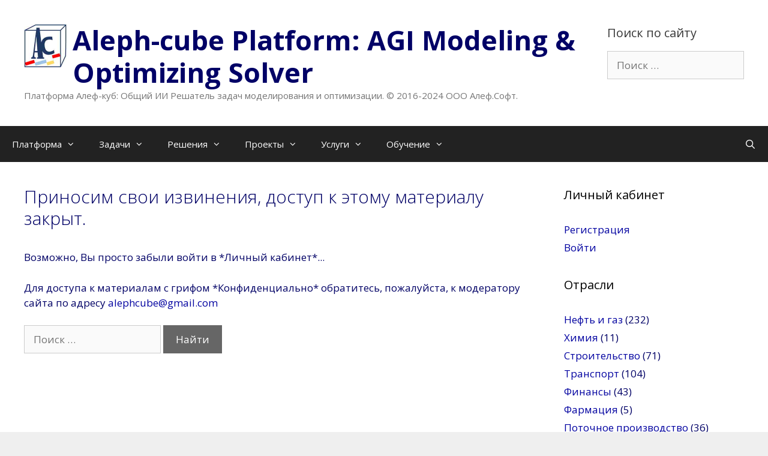

--- FILE ---
content_type: text/html; charset=UTF-8
request_url: https://alephcube.site/ac_solver_benefits_ai_mas_iiot_ru/
body_size: 64923
content:
<!DOCTYPE html>
<html dir="ltr" lang="ru-RU" prefix="og: https://ogp.me/ns#">
<head>
	<meta charset="UTF-8">
	<title>Aleph-cube 5-1: Преимущества AC Решателя. Архитектура, методы и технологии. Интеллектуальный Агент. Мультиагентные системы (MAS) и IIoT * Для зарегистрированных на сайте - Aleph-cube Platform: AGI Modeling &amp; Optimizing Solver</title>

		<!-- All in One SEO 4.8.7 - aioseo.com -->
	<meta name="robots" content="max-image-preview:large" />
	<link rel="canonical" href="https://alephcube.site/ac_solver_benefits_ai_mas_iiot_ru/" />
	<meta name="generator" content="All in One SEO (AIOSEO) 4.8.7" />
		<meta property="og:locale" content="ru_RU" />
		<meta property="og:site_name" content="Aleph-cube Platform: AGI Modeling &amp; Optimizing Solver - Платформа Алеф-куб: Общий ИИ Решатель задач моделирования и оптимизации. © 2016-2024 ООО Алеф.Софт." />
		<meta property="og:type" content="article" />
		<meta property="og:title" content="Aleph-cube 5-1: Преимущества AC Решателя. Архитектура, методы и технологии. Интеллектуальный Агент. Мультиагентные системы (MAS) и IIoT * Для зарегистрированных на сайте - Aleph-cube Platform: AGI Modeling &amp; Optimizing Solver" />
		<meta property="og:url" content="https://alephcube.site/ac_solver_benefits_ai_mas_iiot_ru/" />
		<meta property="article:published_time" content="0000-12-31T21:00:00+00:00" />
		<meta property="article:modified_time" content="2025-11-05T23:47:31+00:00" />
		<meta name="twitter:card" content="summary_large_image" />
		<meta name="twitter:title" content="Aleph-cube 5-1: Преимущества AC Решателя. Архитектура, методы и технологии. Интеллектуальный Агент. Мультиагентные системы (MAS) и IIoT * Для зарегистрированных на сайте - Aleph-cube Platform: AGI Modeling &amp; Optimizing Solver" />
		<script type="application/ld+json" class="aioseo-schema">
			{"@context":"https:\/\/schema.org","@graph":[{"@type":"BreadcrumbList","@id":"https:\/\/alephcube.site\/ac_solver_benefits_ai_mas_iiot_ru\/#breadcrumblist","itemListElement":[{"@type":"ListItem","@id":"https:\/\/alephcube.site#listItem","position":1,"name":"Home","item":"https:\/\/alephcube.site","nextItem":{"@type":"ListItem","@id":"https:\/\/alephcube.site\/ac_solver_benefits_ai_mas_iiot_ru\/#listItem","name":"Aleph-cube 5-1: \u041f\u0440\u0435\u0438\u043c\u0443\u0449\u0435\u0441\u0442\u0432\u0430 AC \u0420\u0435\u0448\u0430\u0442\u0435\u043b\u044f. \u0410\u0440\u0445\u0438\u0442\u0435\u043a\u0442\u0443\u0440\u0430, \u043c\u0435\u0442\u043e\u0434\u044b \u0438 \u0442\u0435\u0445\u043d\u043e\u043b\u043e\u0433\u0438\u0438. \u0418\u043d\u0442\u0435\u043b\u043b\u0435\u043a\u0442\u0443\u0430\u043b\u044c\u043d\u044b\u0439 \u0410\u0433\u0435\u043d\u0442. \u041c\u0443\u043b\u044c\u0442\u0438\u0430\u0433\u0435\u043d\u0442\u043d\u044b\u0435 \u0441\u0438\u0441\u0442\u0435\u043c\u044b (MAS) \u0438 IIoT * \u0414\u043b\u044f \u0437\u0430\u0440\u0435\u0433\u0438\u0441\u0442\u0440\u0438\u0440\u043e\u0432\u0430\u043d\u043d\u044b\u0445 \u043d\u0430 \u0441\u0430\u0439\u0442\u0435"}},{"@type":"ListItem","@id":"https:\/\/alephcube.site\/ac_solver_benefits_ai_mas_iiot_ru\/#listItem","position":2,"name":"Aleph-cube 5-1: \u041f\u0440\u0435\u0438\u043c\u0443\u0449\u0435\u0441\u0442\u0432\u0430 AC \u0420\u0435\u0448\u0430\u0442\u0435\u043b\u044f. \u0410\u0440\u0445\u0438\u0442\u0435\u043a\u0442\u0443\u0440\u0430, \u043c\u0435\u0442\u043e\u0434\u044b \u0438 \u0442\u0435\u0445\u043d\u043e\u043b\u043e\u0433\u0438\u0438. \u0418\u043d\u0442\u0435\u043b\u043b\u0435\u043a\u0442\u0443\u0430\u043b\u044c\u043d\u044b\u0439 \u0410\u0433\u0435\u043d\u0442. \u041c\u0443\u043b\u044c\u0442\u0438\u0430\u0433\u0435\u043d\u0442\u043d\u044b\u0435 \u0441\u0438\u0441\u0442\u0435\u043c\u044b (MAS) \u0438 IIoT * \u0414\u043b\u044f \u0437\u0430\u0440\u0435\u0433\u0438\u0441\u0442\u0440\u0438\u0440\u043e\u0432\u0430\u043d\u043d\u044b\u0445 \u043d\u0430 \u0441\u0430\u0439\u0442\u0435","previousItem":{"@type":"ListItem","@id":"https:\/\/alephcube.site#listItem","name":"Home"}}]},{"@type":"Organization","@id":"https:\/\/alephcube.site\/#organization","name":"Aleph-cube Modeling & Optimizing Platform","description":"\u041f\u043b\u0430\u0442\u0444\u043e\u0440\u043c\u0430 \u0410\u043b\u0435\u0444-\u043a\u0443\u0431: \u041e\u0431\u0449\u0438\u0439 \u0418\u0418 \u0420\u0435\u0448\u0430\u0442\u0435\u043b\u044c \u0437\u0430\u0434\u0430\u0447 \u043c\u043e\u0434\u0435\u043b\u0438\u0440\u043e\u0432\u0430\u043d\u0438\u044f \u0438 \u043e\u043f\u0442\u0438\u043c\u0438\u0437\u0430\u0446\u0438\u0438. \u00a9 2016-2024 \u041e\u041e\u041e \u0410\u043b\u0435\u0444.\u0421\u043e\u0444\u0442.","url":"https:\/\/alephcube.site\/"},{"@type":"WebPage","@id":"https:\/\/alephcube.site\/ac_solver_benefits_ai_mas_iiot_ru\/#webpage","url":"https:\/\/alephcube.site\/ac_solver_benefits_ai_mas_iiot_ru\/","name":"Aleph-cube 5-1: \u041f\u0440\u0435\u0438\u043c\u0443\u0449\u0435\u0441\u0442\u0432\u0430 AC \u0420\u0435\u0448\u0430\u0442\u0435\u043b\u044f. \u0410\u0440\u0445\u0438\u0442\u0435\u043a\u0442\u0443\u0440\u0430, \u043c\u0435\u0442\u043e\u0434\u044b \u0438 \u0442\u0435\u0445\u043d\u043e\u043b\u043e\u0433\u0438\u0438. \u0418\u043d\u0442\u0435\u043b\u043b\u0435\u043a\u0442\u0443\u0430\u043b\u044c\u043d\u044b\u0439 \u0410\u0433\u0435\u043d\u0442. \u041c\u0443\u043b\u044c\u0442\u0438\u0430\u0433\u0435\u043d\u0442\u043d\u044b\u0435 \u0441\u0438\u0441\u0442\u0435\u043c\u044b (MAS) \u0438 IIoT * \u0414\u043b\u044f \u0437\u0430\u0440\u0435\u0433\u0438\u0441\u0442\u0440\u0438\u0440\u043e\u0432\u0430\u043d\u043d\u044b\u0445 \u043d\u0430 \u0441\u0430\u0439\u0442\u0435 - Aleph-cube Platform: AGI Modeling & Optimizing Solver","inLanguage":"ru-RU","isPartOf":{"@id":"https:\/\/alephcube.site\/#website"},"breadcrumb":{"@id":"https:\/\/alephcube.site\/ac_solver_benefits_ai_mas_iiot_ru\/#breadcrumblist"},"datePublished":"0001-01-01T00:00:00+03:00","dateModified":"2025-11-06T02:47:31+03:00"},{"@type":"WebSite","@id":"https:\/\/alephcube.site\/#website","url":"https:\/\/alephcube.site\/","name":"Aleph-cube Modeling & Optimizing Platform","description":"\u041f\u043b\u0430\u0442\u0444\u043e\u0440\u043c\u0430 \u0410\u043b\u0435\u0444-\u043a\u0443\u0431: \u041e\u0431\u0449\u0438\u0439 \u0418\u0418 \u0420\u0435\u0448\u0430\u0442\u0435\u043b\u044c \u0437\u0430\u0434\u0430\u0447 \u043c\u043e\u0434\u0435\u043b\u0438\u0440\u043e\u0432\u0430\u043d\u0438\u044f \u0438 \u043e\u043f\u0442\u0438\u043c\u0438\u0437\u0430\u0446\u0438\u0438. \u00a9 2016-2024 \u041e\u041e\u041e \u0410\u043b\u0435\u0444.\u0421\u043e\u0444\u0442.","inLanguage":"ru-RU","publisher":{"@id":"https:\/\/alephcube.site\/#organization"}}]}
		</script>
		<!-- All in One SEO -->

<meta name="dlm-version" content="5.0.6"><meta name="viewport" content="width=device-width, initial-scale=1"><link rel='dns-prefetch' href='//s.w.org' />
<link href='https://fonts.gstatic.com' crossorigin rel='preconnect' />
<link href='https://fonts.googleapis.com' crossorigin rel='preconnect' />
<link rel="alternate" type="application/rss+xml" title="Aleph-cube Platform: AGI Modeling &amp; Optimizing Solver &raquo; Лента" href="https://alephcube.site/feed/" />
<link rel="alternate" type="application/rss+xml" title="Aleph-cube Platform: AGI Modeling &amp; Optimizing Solver &raquo; Лента комментариев" href="https://alephcube.site/comments/feed/" />
		<!-- This site uses the Google Analytics by MonsterInsights plugin v9.8.0 - Using Analytics tracking - https://www.monsterinsights.com/ -->
							<script src="//www.googletagmanager.com/gtag/js?id=G-PE2GFV1V7Z"  data-cfasync="false" data-wpfc-render="false" async></script>
			<script data-cfasync="false" data-wpfc-render="false">
				var mi_version = '9.8.0';
				var mi_track_user = true;
				var mi_no_track_reason = '';
								var MonsterInsightsDefaultLocations = {"page_location":"https:\/\/alephcube.site\/ac_solver_benefits_ai_mas_iiot_ru\/"};
								if ( typeof MonsterInsightsPrivacyGuardFilter === 'function' ) {
					var MonsterInsightsLocations = (typeof MonsterInsightsExcludeQuery === 'object') ? MonsterInsightsPrivacyGuardFilter( MonsterInsightsExcludeQuery ) : MonsterInsightsPrivacyGuardFilter( MonsterInsightsDefaultLocations );
				} else {
					var MonsterInsightsLocations = (typeof MonsterInsightsExcludeQuery === 'object') ? MonsterInsightsExcludeQuery : MonsterInsightsDefaultLocations;
				}

								var disableStrs = [
										'ga-disable-G-PE2GFV1V7Z',
									];

				/* Function to detect opted out users */
				function __gtagTrackerIsOptedOut() {
					for (var index = 0; index < disableStrs.length; index++) {
						if (document.cookie.indexOf(disableStrs[index] + '=true') > -1) {
							return true;
						}
					}

					return false;
				}

				/* Disable tracking if the opt-out cookie exists. */
				if (__gtagTrackerIsOptedOut()) {
					for (var index = 0; index < disableStrs.length; index++) {
						window[disableStrs[index]] = true;
					}
				}

				/* Opt-out function */
				function __gtagTrackerOptout() {
					for (var index = 0; index < disableStrs.length; index++) {
						document.cookie = disableStrs[index] + '=true; expires=Thu, 31 Dec 2099 23:59:59 UTC; path=/';
						window[disableStrs[index]] = true;
					}
				}

				if ('undefined' === typeof gaOptout) {
					function gaOptout() {
						__gtagTrackerOptout();
					}
				}
								window.dataLayer = window.dataLayer || [];

				window.MonsterInsightsDualTracker = {
					helpers: {},
					trackers: {},
				};
				if (mi_track_user) {
					function __gtagDataLayer() {
						dataLayer.push(arguments);
					}

					function __gtagTracker(type, name, parameters) {
						if (!parameters) {
							parameters = {};
						}

						if (parameters.send_to) {
							__gtagDataLayer.apply(null, arguments);
							return;
						}

						if (type === 'event') {
														parameters.send_to = monsterinsights_frontend.v4_id;
							var hookName = name;
							if (typeof parameters['event_category'] !== 'undefined') {
								hookName = parameters['event_category'] + ':' + name;
							}

							if (typeof MonsterInsightsDualTracker.trackers[hookName] !== 'undefined') {
								MonsterInsightsDualTracker.trackers[hookName](parameters);
							} else {
								__gtagDataLayer('event', name, parameters);
							}
							
						} else {
							__gtagDataLayer.apply(null, arguments);
						}
					}

					__gtagTracker('js', new Date());
					__gtagTracker('set', {
						'developer_id.dZGIzZG': true,
											});
					if ( MonsterInsightsLocations.page_location ) {
						__gtagTracker('set', MonsterInsightsLocations);
					}
										__gtagTracker('config', 'G-PE2GFV1V7Z', {"forceSSL":"true"} );
										window.gtag = __gtagTracker;										(function () {
						/* https://developers.google.com/analytics/devguides/collection/analyticsjs/ */
						/* ga and __gaTracker compatibility shim. */
						var noopfn = function () {
							return null;
						};
						var newtracker = function () {
							return new Tracker();
						};
						var Tracker = function () {
							return null;
						};
						var p = Tracker.prototype;
						p.get = noopfn;
						p.set = noopfn;
						p.send = function () {
							var args = Array.prototype.slice.call(arguments);
							args.unshift('send');
							__gaTracker.apply(null, args);
						};
						var __gaTracker = function () {
							var len = arguments.length;
							if (len === 0) {
								return;
							}
							var f = arguments[len - 1];
							if (typeof f !== 'object' || f === null || typeof f.hitCallback !== 'function') {
								if ('send' === arguments[0]) {
									var hitConverted, hitObject = false, action;
									if ('event' === arguments[1]) {
										if ('undefined' !== typeof arguments[3]) {
											hitObject = {
												'eventAction': arguments[3],
												'eventCategory': arguments[2],
												'eventLabel': arguments[4],
												'value': arguments[5] ? arguments[5] : 1,
											}
										}
									}
									if ('pageview' === arguments[1]) {
										if ('undefined' !== typeof arguments[2]) {
											hitObject = {
												'eventAction': 'page_view',
												'page_path': arguments[2],
											}
										}
									}
									if (typeof arguments[2] === 'object') {
										hitObject = arguments[2];
									}
									if (typeof arguments[5] === 'object') {
										Object.assign(hitObject, arguments[5]);
									}
									if ('undefined' !== typeof arguments[1].hitType) {
										hitObject = arguments[1];
										if ('pageview' === hitObject.hitType) {
											hitObject.eventAction = 'page_view';
										}
									}
									if (hitObject) {
										action = 'timing' === arguments[1].hitType ? 'timing_complete' : hitObject.eventAction;
										hitConverted = mapArgs(hitObject);
										__gtagTracker('event', action, hitConverted);
									}
								}
								return;
							}

							function mapArgs(args) {
								var arg, hit = {};
								var gaMap = {
									'eventCategory': 'event_category',
									'eventAction': 'event_action',
									'eventLabel': 'event_label',
									'eventValue': 'event_value',
									'nonInteraction': 'non_interaction',
									'timingCategory': 'event_category',
									'timingVar': 'name',
									'timingValue': 'value',
									'timingLabel': 'event_label',
									'page': 'page_path',
									'location': 'page_location',
									'title': 'page_title',
									'referrer' : 'page_referrer',
								};
								for (arg in args) {
																		if (!(!args.hasOwnProperty(arg) || !gaMap.hasOwnProperty(arg))) {
										hit[gaMap[arg]] = args[arg];
									} else {
										hit[arg] = args[arg];
									}
								}
								return hit;
							}

							try {
								f.hitCallback();
							} catch (ex) {
							}
						};
						__gaTracker.create = newtracker;
						__gaTracker.getByName = newtracker;
						__gaTracker.getAll = function () {
							return [];
						};
						__gaTracker.remove = noopfn;
						__gaTracker.loaded = true;
						window['__gaTracker'] = __gaTracker;
					})();
									} else {
										console.log("");
					(function () {
						function __gtagTracker() {
							return null;
						}

						window['__gtagTracker'] = __gtagTracker;
						window['gtag'] = __gtagTracker;
					})();
									}
			</script>
			
							<!-- / Google Analytics by MonsterInsights -->
		<script>
window._wpemojiSettings = {"baseUrl":"https:\/\/s.w.org\/images\/core\/emoji\/13.1.0\/72x72\/","ext":".png","svgUrl":"https:\/\/s.w.org\/images\/core\/emoji\/13.1.0\/svg\/","svgExt":".svg","source":{"concatemoji":"https:\/\/alephcube.site\/wp-includes\/js\/wp-emoji-release.min.js?ver=5.9.7"}};
/*! This file is auto-generated */
!function(e,a,t){var n,r,o,i=a.createElement("canvas"),p=i.getContext&&i.getContext("2d");function s(e,t){var a=String.fromCharCode;p.clearRect(0,0,i.width,i.height),p.fillText(a.apply(this,e),0,0);e=i.toDataURL();return p.clearRect(0,0,i.width,i.height),p.fillText(a.apply(this,t),0,0),e===i.toDataURL()}function c(e){var t=a.createElement("script");t.src=e,t.defer=t.type="text/javascript",a.getElementsByTagName("head")[0].appendChild(t)}for(o=Array("flag","emoji"),t.supports={everything:!0,everythingExceptFlag:!0},r=0;r<o.length;r++)t.supports[o[r]]=function(e){if(!p||!p.fillText)return!1;switch(p.textBaseline="top",p.font="600 32px Arial",e){case"flag":return s([127987,65039,8205,9895,65039],[127987,65039,8203,9895,65039])?!1:!s([55356,56826,55356,56819],[55356,56826,8203,55356,56819])&&!s([55356,57332,56128,56423,56128,56418,56128,56421,56128,56430,56128,56423,56128,56447],[55356,57332,8203,56128,56423,8203,56128,56418,8203,56128,56421,8203,56128,56430,8203,56128,56423,8203,56128,56447]);case"emoji":return!s([10084,65039,8205,55357,56613],[10084,65039,8203,55357,56613])}return!1}(o[r]),t.supports.everything=t.supports.everything&&t.supports[o[r]],"flag"!==o[r]&&(t.supports.everythingExceptFlag=t.supports.everythingExceptFlag&&t.supports[o[r]]);t.supports.everythingExceptFlag=t.supports.everythingExceptFlag&&!t.supports.flag,t.DOMReady=!1,t.readyCallback=function(){t.DOMReady=!0},t.supports.everything||(n=function(){t.readyCallback()},a.addEventListener?(a.addEventListener("DOMContentLoaded",n,!1),e.addEventListener("load",n,!1)):(e.attachEvent("onload",n),a.attachEvent("onreadystatechange",function(){"complete"===a.readyState&&t.readyCallback()})),(n=t.source||{}).concatemoji?c(n.concatemoji):n.wpemoji&&n.twemoji&&(c(n.twemoji),c(n.wpemoji)))}(window,document,window._wpemojiSettings);
</script>
<style>
img.wp-smiley,
img.emoji {
	display: inline !important;
	border: none !important;
	box-shadow: none !important;
	height: 1em !important;
	width: 1em !important;
	margin: 0 0.07em !important;
	vertical-align: -0.1em !important;
	background: none !important;
	padding: 0 !important;
}
</style>
	<link rel='stylesheet' id='generate-fonts-css'  href='//fonts.googleapis.com/css?family=Open+Sans:300,300italic,regular,italic,600,600italic,700,700italic,800,800italic' media='all' />
<link rel='stylesheet' id='wp-block-library-css'  href='https://alephcube.site/wp-includes/css/dist/block-library/style.min.css?ver=5.9.7' media='all' />
<style id='collapsing-categories-style-inline-css'>


</style>
<style id='global-styles-inline-css'>
body{--wp--preset--color--black: #000000;--wp--preset--color--cyan-bluish-gray: #abb8c3;--wp--preset--color--white: #ffffff;--wp--preset--color--pale-pink: #f78da7;--wp--preset--color--vivid-red: #cf2e2e;--wp--preset--color--luminous-vivid-orange: #ff6900;--wp--preset--color--luminous-vivid-amber: #fcb900;--wp--preset--color--light-green-cyan: #7bdcb5;--wp--preset--color--vivid-green-cyan: #00d084;--wp--preset--color--pale-cyan-blue: #8ed1fc;--wp--preset--color--vivid-cyan-blue: #0693e3;--wp--preset--color--vivid-purple: #9b51e0;--wp--preset--color--contrast: var(--contrast);--wp--preset--color--contrast-2: var(--contrast-2);--wp--preset--color--contrast-3: var(--contrast-3);--wp--preset--color--base: var(--base);--wp--preset--color--base-2: var(--base-2);--wp--preset--color--base-3: var(--base-3);--wp--preset--color--accent: var(--accent);--wp--preset--gradient--vivid-cyan-blue-to-vivid-purple: linear-gradient(135deg,rgba(6,147,227,1) 0%,rgb(155,81,224) 100%);--wp--preset--gradient--light-green-cyan-to-vivid-green-cyan: linear-gradient(135deg,rgb(122,220,180) 0%,rgb(0,208,130) 100%);--wp--preset--gradient--luminous-vivid-amber-to-luminous-vivid-orange: linear-gradient(135deg,rgba(252,185,0,1) 0%,rgba(255,105,0,1) 100%);--wp--preset--gradient--luminous-vivid-orange-to-vivid-red: linear-gradient(135deg,rgba(255,105,0,1) 0%,rgb(207,46,46) 100%);--wp--preset--gradient--very-light-gray-to-cyan-bluish-gray: linear-gradient(135deg,rgb(238,238,238) 0%,rgb(169,184,195) 100%);--wp--preset--gradient--cool-to-warm-spectrum: linear-gradient(135deg,rgb(74,234,220) 0%,rgb(151,120,209) 20%,rgb(207,42,186) 40%,rgb(238,44,130) 60%,rgb(251,105,98) 80%,rgb(254,248,76) 100%);--wp--preset--gradient--blush-light-purple: linear-gradient(135deg,rgb(255,206,236) 0%,rgb(152,150,240) 100%);--wp--preset--gradient--blush-bordeaux: linear-gradient(135deg,rgb(254,205,165) 0%,rgb(254,45,45) 50%,rgb(107,0,62) 100%);--wp--preset--gradient--luminous-dusk: linear-gradient(135deg,rgb(255,203,112) 0%,rgb(199,81,192) 50%,rgb(65,88,208) 100%);--wp--preset--gradient--pale-ocean: linear-gradient(135deg,rgb(255,245,203) 0%,rgb(182,227,212) 50%,rgb(51,167,181) 100%);--wp--preset--gradient--electric-grass: linear-gradient(135deg,rgb(202,248,128) 0%,rgb(113,206,126) 100%);--wp--preset--gradient--midnight: linear-gradient(135deg,rgb(2,3,129) 0%,rgb(40,116,252) 100%);--wp--preset--duotone--dark-grayscale: url('#wp-duotone-dark-grayscale');--wp--preset--duotone--grayscale: url('#wp-duotone-grayscale');--wp--preset--duotone--purple-yellow: url('#wp-duotone-purple-yellow');--wp--preset--duotone--blue-red: url('#wp-duotone-blue-red');--wp--preset--duotone--midnight: url('#wp-duotone-midnight');--wp--preset--duotone--magenta-yellow: url('#wp-duotone-magenta-yellow');--wp--preset--duotone--purple-green: url('#wp-duotone-purple-green');--wp--preset--duotone--blue-orange: url('#wp-duotone-blue-orange');--wp--preset--font-size--small: 13px;--wp--preset--font-size--medium: 20px;--wp--preset--font-size--large: 36px;--wp--preset--font-size--x-large: 42px;}.has-black-color{color: var(--wp--preset--color--black) !important;}.has-cyan-bluish-gray-color{color: var(--wp--preset--color--cyan-bluish-gray) !important;}.has-white-color{color: var(--wp--preset--color--white) !important;}.has-pale-pink-color{color: var(--wp--preset--color--pale-pink) !important;}.has-vivid-red-color{color: var(--wp--preset--color--vivid-red) !important;}.has-luminous-vivid-orange-color{color: var(--wp--preset--color--luminous-vivid-orange) !important;}.has-luminous-vivid-amber-color{color: var(--wp--preset--color--luminous-vivid-amber) !important;}.has-light-green-cyan-color{color: var(--wp--preset--color--light-green-cyan) !important;}.has-vivid-green-cyan-color{color: var(--wp--preset--color--vivid-green-cyan) !important;}.has-pale-cyan-blue-color{color: var(--wp--preset--color--pale-cyan-blue) !important;}.has-vivid-cyan-blue-color{color: var(--wp--preset--color--vivid-cyan-blue) !important;}.has-vivid-purple-color{color: var(--wp--preset--color--vivid-purple) !important;}.has-black-background-color{background-color: var(--wp--preset--color--black) !important;}.has-cyan-bluish-gray-background-color{background-color: var(--wp--preset--color--cyan-bluish-gray) !important;}.has-white-background-color{background-color: var(--wp--preset--color--white) !important;}.has-pale-pink-background-color{background-color: var(--wp--preset--color--pale-pink) !important;}.has-vivid-red-background-color{background-color: var(--wp--preset--color--vivid-red) !important;}.has-luminous-vivid-orange-background-color{background-color: var(--wp--preset--color--luminous-vivid-orange) !important;}.has-luminous-vivid-amber-background-color{background-color: var(--wp--preset--color--luminous-vivid-amber) !important;}.has-light-green-cyan-background-color{background-color: var(--wp--preset--color--light-green-cyan) !important;}.has-vivid-green-cyan-background-color{background-color: var(--wp--preset--color--vivid-green-cyan) !important;}.has-pale-cyan-blue-background-color{background-color: var(--wp--preset--color--pale-cyan-blue) !important;}.has-vivid-cyan-blue-background-color{background-color: var(--wp--preset--color--vivid-cyan-blue) !important;}.has-vivid-purple-background-color{background-color: var(--wp--preset--color--vivid-purple) !important;}.has-black-border-color{border-color: var(--wp--preset--color--black) !important;}.has-cyan-bluish-gray-border-color{border-color: var(--wp--preset--color--cyan-bluish-gray) !important;}.has-white-border-color{border-color: var(--wp--preset--color--white) !important;}.has-pale-pink-border-color{border-color: var(--wp--preset--color--pale-pink) !important;}.has-vivid-red-border-color{border-color: var(--wp--preset--color--vivid-red) !important;}.has-luminous-vivid-orange-border-color{border-color: var(--wp--preset--color--luminous-vivid-orange) !important;}.has-luminous-vivid-amber-border-color{border-color: var(--wp--preset--color--luminous-vivid-amber) !important;}.has-light-green-cyan-border-color{border-color: var(--wp--preset--color--light-green-cyan) !important;}.has-vivid-green-cyan-border-color{border-color: var(--wp--preset--color--vivid-green-cyan) !important;}.has-pale-cyan-blue-border-color{border-color: var(--wp--preset--color--pale-cyan-blue) !important;}.has-vivid-cyan-blue-border-color{border-color: var(--wp--preset--color--vivid-cyan-blue) !important;}.has-vivid-purple-border-color{border-color: var(--wp--preset--color--vivid-purple) !important;}.has-vivid-cyan-blue-to-vivid-purple-gradient-background{background: var(--wp--preset--gradient--vivid-cyan-blue-to-vivid-purple) !important;}.has-light-green-cyan-to-vivid-green-cyan-gradient-background{background: var(--wp--preset--gradient--light-green-cyan-to-vivid-green-cyan) !important;}.has-luminous-vivid-amber-to-luminous-vivid-orange-gradient-background{background: var(--wp--preset--gradient--luminous-vivid-amber-to-luminous-vivid-orange) !important;}.has-luminous-vivid-orange-to-vivid-red-gradient-background{background: var(--wp--preset--gradient--luminous-vivid-orange-to-vivid-red) !important;}.has-very-light-gray-to-cyan-bluish-gray-gradient-background{background: var(--wp--preset--gradient--very-light-gray-to-cyan-bluish-gray) !important;}.has-cool-to-warm-spectrum-gradient-background{background: var(--wp--preset--gradient--cool-to-warm-spectrum) !important;}.has-blush-light-purple-gradient-background{background: var(--wp--preset--gradient--blush-light-purple) !important;}.has-blush-bordeaux-gradient-background{background: var(--wp--preset--gradient--blush-bordeaux) !important;}.has-luminous-dusk-gradient-background{background: var(--wp--preset--gradient--luminous-dusk) !important;}.has-pale-ocean-gradient-background{background: var(--wp--preset--gradient--pale-ocean) !important;}.has-electric-grass-gradient-background{background: var(--wp--preset--gradient--electric-grass) !important;}.has-midnight-gradient-background{background: var(--wp--preset--gradient--midnight) !important;}.has-small-font-size{font-size: var(--wp--preset--font-size--small) !important;}.has-medium-font-size{font-size: var(--wp--preset--font-size--medium) !important;}.has-large-font-size{font-size: var(--wp--preset--font-size--large) !important;}.has-x-large-font-size{font-size: var(--wp--preset--font-size--x-large) !important;}
</style>
<link rel='stylesheet' id='exp_nav_style-css'  href='https://alephcube.site/wp-content/plugins/sergey-expandable-navigation/sergey-expandable-navigation.css?ver=5.9.7' media='all' />
<link rel='stylesheet' id='sm-style-css'  href='https://alephcube.site/wp-content/plugins/wp-show-more/wpsm-style.css?ver=5.9.7' media='all' />
<link rel='stylesheet' id='generate-style-grid-css'  href='https://alephcube.site/wp-content/themes/generatepress/assets/css/unsemantic-grid.min.css?ver=3.4.0' media='all' />
<link rel='stylesheet' id='generate-style-css'  href='https://alephcube.site/wp-content/themes/generatepress/assets/css/style.min.css?ver=3.4.0' media='all' />
<style id='generate-style-inline-css'>
body{background-color:#efefef;color:#000066;}a{color:#0000a0;}a:hover, a:focus, a:active{color:#000000;}body .grid-container{max-width:2000px;}.wp-block-group__inner-container{max-width:2000px;margin-left:auto;margin-right:auto;}.navigation-search{position:absolute;left:-99999px;pointer-events:none;visibility:hidden;z-index:20;width:100%;top:0;transition:opacity 100ms ease-in-out;opacity:0;}.navigation-search.nav-search-active{left:0;right:0;pointer-events:auto;visibility:visible;opacity:1;}.navigation-search input[type="search"]{outline:0;border:0;vertical-align:bottom;line-height:1;opacity:0.9;width:100%;z-index:20;border-radius:0;-webkit-appearance:none;height:60px;}.navigation-search input::-ms-clear{display:none;width:0;height:0;}.navigation-search input::-ms-reveal{display:none;width:0;height:0;}.navigation-search input::-webkit-search-decoration, .navigation-search input::-webkit-search-cancel-button, .navigation-search input::-webkit-search-results-button, .navigation-search input::-webkit-search-results-decoration{display:none;}.main-navigation li.search-item{z-index:21;}li.search-item.active{transition:opacity 100ms ease-in-out;}.nav-left-sidebar .main-navigation li.search-item.active,.nav-right-sidebar .main-navigation li.search-item.active{width:auto;display:inline-block;float:right;}.gen-sidebar-nav .navigation-search{top:auto;bottom:0;}:root{--contrast:#222222;--contrast-2:#575760;--contrast-3:#b2b2be;--base:#f0f0f0;--base-2:#f7f8f9;--base-3:#ffffff;--accent:#1e73be;}:root .has-contrast-color{color:var(--contrast);}:root .has-contrast-background-color{background-color:var(--contrast);}:root .has-contrast-2-color{color:var(--contrast-2);}:root .has-contrast-2-background-color{background-color:var(--contrast-2);}:root .has-contrast-3-color{color:var(--contrast-3);}:root .has-contrast-3-background-color{background-color:var(--contrast-3);}:root .has-base-color{color:var(--base);}:root .has-base-background-color{background-color:var(--base);}:root .has-base-2-color{color:var(--base-2);}:root .has-base-2-background-color{background-color:var(--base-2);}:root .has-base-3-color{color:var(--base-3);}:root .has-base-3-background-color{background-color:var(--base-3);}:root .has-accent-color{color:var(--accent);}:root .has-accent-background-color{background-color:var(--accent);}body, button, input, select, textarea{font-family:"Open Sans", sans-serif;}body{line-height:1.5;}.entry-content > [class*="wp-block-"]:not(:last-child):not(.wp-block-heading){margin-bottom:1.5em;}.main-title{font-size:45px;}.main-navigation .main-nav ul ul li a{font-size:14px;}.sidebar .widget, .footer-widgets .widget{font-size:17px;}h1{font-weight:300;font-size:40px;}h2{font-weight:300;font-size:30px;}h3{font-size:20px;}h4{font-size:inherit;}h5{font-size:inherit;}@media (max-width:768px){.main-title{font-size:30px;}h1{font-size:30px;}h2{font-size:25px;}}.top-bar{background-color:#636363;color:#ffffff;}.top-bar a{color:#ffffff;}.top-bar a:hover{color:#303030;}.site-header{background-color:#ffffff;color:#3a3a3a;}.site-header a{color:#3a3a3a;}.main-title a,.main-title a:hover{color:#222222;}.site-description{color:#757575;}.main-navigation,.main-navigation ul ul{background-color:#222222;}.main-navigation .main-nav ul li a, .main-navigation .menu-toggle, .main-navigation .menu-bar-items{color:#ffffff;}.main-navigation .main-nav ul li:not([class*="current-menu-"]):hover > a, .main-navigation .main-nav ul li:not([class*="current-menu-"]):focus > a, .main-navigation .main-nav ul li.sfHover:not([class*="current-menu-"]) > a, .main-navigation .menu-bar-item:hover > a, .main-navigation .menu-bar-item.sfHover > a{color:#ffffff;background-color:#3f3f3f;}button.menu-toggle:hover,button.menu-toggle:focus,.main-navigation .mobile-bar-items a,.main-navigation .mobile-bar-items a:hover,.main-navigation .mobile-bar-items a:focus{color:#ffffff;}.main-navigation .main-nav ul li[class*="current-menu-"] > a{color:#ffffff;background-color:#3f3f3f;}.navigation-search input[type="search"],.navigation-search input[type="search"]:active, .navigation-search input[type="search"]:focus, .main-navigation .main-nav ul li.search-item.active > a, .main-navigation .menu-bar-items .search-item.active > a{color:#ffffff;background-color:#3f3f3f;}.main-navigation ul ul{background-color:#3f3f3f;}.main-navigation .main-nav ul ul li a{color:#ffffff;}.main-navigation .main-nav ul ul li:not([class*="current-menu-"]):hover > a,.main-navigation .main-nav ul ul li:not([class*="current-menu-"]):focus > a, .main-navigation .main-nav ul ul li.sfHover:not([class*="current-menu-"]) > a{color:#ffffff;background-color:#4f4f4f;}.main-navigation .main-nav ul ul li[class*="current-menu-"] > a{color:#ffffff;background-color:#4f4f4f;}.separate-containers .inside-article, .separate-containers .comments-area, .separate-containers .page-header, .one-container .container, .separate-containers .paging-navigation, .inside-page-header{background-color:#ffffff;}.entry-meta{color:#595959;}.entry-meta a{color:#595959;}.entry-meta a:hover{color:#1e73be;}.sidebar .widget{background-color:#ffffff;}.sidebar .widget .widget-title{color:#000000;}.footer-widgets{background-color:#ffffff;}.footer-widgets .widget-title{color:#000000;}.site-info{color:#ffffff;background-color:#222222;}.site-info a{color:#ffffff;}.site-info a:hover{color:#606060;}.footer-bar .widget_nav_menu .current-menu-item a{color:#606060;}input[type="text"],input[type="email"],input[type="url"],input[type="password"],input[type="search"],input[type="tel"],input[type="number"],textarea,select{color:#666666;background-color:#fafafa;border-color:#cccccc;}input[type="text"]:focus,input[type="email"]:focus,input[type="url"]:focus,input[type="password"]:focus,input[type="search"]:focus,input[type="tel"]:focus,input[type="number"]:focus,textarea:focus,select:focus{color:#666666;background-color:#ffffff;border-color:#bfbfbf;}button,html input[type="button"],input[type="reset"],input[type="submit"],a.button,a.wp-block-button__link:not(.has-background){color:#ffffff;background-color:#666666;}button:hover,html input[type="button"]:hover,input[type="reset"]:hover,input[type="submit"]:hover,a.button:hover,button:focus,html input[type="button"]:focus,input[type="reset"]:focus,input[type="submit"]:focus,a.button:focus,a.wp-block-button__link:not(.has-background):active,a.wp-block-button__link:not(.has-background):focus,a.wp-block-button__link:not(.has-background):hover{color:#ffffff;background-color:#3f3f3f;}a.generate-back-to-top{background-color:rgba( 0,0,0,0.4 );color:#ffffff;}a.generate-back-to-top:hover,a.generate-back-to-top:focus{background-color:rgba( 0,0,0,0.6 );color:#ffffff;}:root{--gp-search-modal-bg-color:var(--base-3);--gp-search-modal-text-color:var(--contrast);--gp-search-modal-overlay-bg-color:rgba(0,0,0,0.2);}@media (max-width:768px){.main-navigation .menu-bar-item:hover > a, .main-navigation .menu-bar-item.sfHover > a{background:none;color:#ffffff;}}.inside-top-bar{padding:10px;}.inside-header{padding:40px;}.site-main .wp-block-group__inner-container{padding:40px;}.entry-content .alignwide, body:not(.no-sidebar) .entry-content .alignfull{margin-left:-40px;width:calc(100% + 80px);max-width:calc(100% + 80px);}.rtl .menu-item-has-children .dropdown-menu-toggle{padding-left:20px;}.rtl .main-navigation .main-nav ul li.menu-item-has-children > a{padding-right:20px;}.site-info{padding:20px;}@media (max-width:768px){.separate-containers .inside-article, .separate-containers .comments-area, .separate-containers .page-header, .separate-containers .paging-navigation, .one-container .site-content, .inside-page-header{padding:30px;}.site-main .wp-block-group__inner-container{padding:30px;}.site-info{padding-right:10px;padding-left:10px;}.entry-content .alignwide, body:not(.no-sidebar) .entry-content .alignfull{margin-left:-30px;width:calc(100% + 60px);max-width:calc(100% + 60px);}}.one-container .sidebar .widget{padding:0px;}@media (max-width:768px){.main-navigation .menu-toggle,.main-navigation .mobile-bar-items,.sidebar-nav-mobile:not(#sticky-placeholder){display:block;}.main-navigation ul,.gen-sidebar-nav{display:none;}[class*="nav-float-"] .site-header .inside-header > *{float:none;clear:both;}}
</style>
<link rel='stylesheet' id='generate-mobile-style-css'  href='https://alephcube.site/wp-content/themes/generatepress/assets/css/mobile.min.css?ver=3.4.0' media='all' />
<link rel='stylesheet' id='generate-font-icons-css'  href='https://alephcube.site/wp-content/themes/generatepress/assets/css/components/font-icons.min.css?ver=3.4.0' media='all' />
<link rel='stylesheet' id='font-awesome-css'  href='https://alephcube.site/wp-content/themes/generatepress/assets/css/components/font-awesome.min.css?ver=4.7' media='all' />
<link rel='stylesheet' id='generate-child-css'  href='https://alephcube.site/wp-content/themes/alephcube/style.css?ver=1547404491' media='all' />
<script src='https://alephcube.site/wp-content/plugins/google-analytics-for-wordpress/assets/js/frontend-gtag.js?ver=9.8.0' id='monsterinsights-frontend-script-js'></script>
<script data-cfasync="false" data-wpfc-render="false" id='monsterinsights-frontend-script-js-extra'>var monsterinsights_frontend = {"js_events_tracking":"true","download_extensions":"png,doc,pdf,ppt,zip,xls,docx,pptx,xlsx","inbound_paths":"[]","home_url":"https:\/\/alephcube.site","hash_tracking":"false","v4_id":"G-PE2GFV1V7Z"};</script>
<script src='https://alephcube.site/wp-includes/js/jquery/jquery.min.js?ver=3.6.0' id='jquery-core-js'></script>
<script src='https://alephcube.site/wp-includes/js/jquery/jquery-migrate.min.js?ver=3.3.2' id='jquery-migrate-js'></script>
<link rel="https://api.w.org/" href="https://alephcube.site/wp-json/" /><link rel="alternate" type="application/json" href="https://alephcube.site/wp-json/wp/v2/pages/80490" /><link rel="EditURI" type="application/rsd+xml" title="RSD" href="https://alephcube.site/xmlrpc.php?rsd" />
<link rel="wlwmanifest" type="application/wlwmanifest+xml" href="https://alephcube.site/wp-includes/wlwmanifest.xml" /> 
<meta name="generator" content="WordPress 5.9.7" />
<link rel='shortlink' href='https://alephcube.site/?p=80490' />
<link rel="alternate" type="application/json+oembed" href="https://alephcube.site/wp-json/oembed/1.0/embed?url=https%3A%2F%2Falephcube.site%2Fac_solver_benefits_ai_mas_iiot_ru%2F" />
<link rel="alternate" type="text/xml+oembed" href="https://alephcube.site/wp-json/oembed/1.0/embed?url=https%3A%2F%2Falephcube.site%2Fac_solver_benefits_ai_mas_iiot_ru%2F&#038;format=xml" />
<link rel="icon" href="https://alephcube.site/wp-content/uploads/2016/11/AC_big_dark_circle.png" sizes="32x32" />
<link rel="icon" href="https://alephcube.site/wp-content/uploads/2016/11/AC_big_dark_circle.png" sizes="192x192" />
<link rel="apple-touch-icon" href="https://alephcube.site/wp-content/uploads/2016/11/AC_big_dark_circle.png" />
<meta name="msapplication-TileImage" content="https://alephcube.site/wp-content/uploads/2016/11/AC_big_dark_circle.png" />
</head>

<body class="page-template-default page page-id-80490 wp-embed-responsive right-sidebar nav-below-header one-container fluid-header active-footer-widgets-0 nav-search-enabled nav-aligned-left header-aligned-left dropdown-hover" itemtype="https://schema.org/WebPage" itemscope>
	<svg xmlns="http://www.w3.org/2000/svg" viewBox="0 0 0 0" width="0" height="0" focusable="false" role="none" style="visibility: hidden; position: absolute; left: -9999px; overflow: hidden;" ><defs><filter id="wp-duotone-dark-grayscale"><feColorMatrix color-interpolation-filters="sRGB" type="matrix" values=" .299 .587 .114 0 0 .299 .587 .114 0 0 .299 .587 .114 0 0 .299 .587 .114 0 0 " /><feComponentTransfer color-interpolation-filters="sRGB" ><feFuncR type="table" tableValues="0 0.49803921568627" /><feFuncG type="table" tableValues="0 0.49803921568627" /><feFuncB type="table" tableValues="0 0.49803921568627" /><feFuncA type="table" tableValues="1 1" /></feComponentTransfer><feComposite in2="SourceGraphic" operator="in" /></filter></defs></svg><svg xmlns="http://www.w3.org/2000/svg" viewBox="0 0 0 0" width="0" height="0" focusable="false" role="none" style="visibility: hidden; position: absolute; left: -9999px; overflow: hidden;" ><defs><filter id="wp-duotone-grayscale"><feColorMatrix color-interpolation-filters="sRGB" type="matrix" values=" .299 .587 .114 0 0 .299 .587 .114 0 0 .299 .587 .114 0 0 .299 .587 .114 0 0 " /><feComponentTransfer color-interpolation-filters="sRGB" ><feFuncR type="table" tableValues="0 1" /><feFuncG type="table" tableValues="0 1" /><feFuncB type="table" tableValues="0 1" /><feFuncA type="table" tableValues="1 1" /></feComponentTransfer><feComposite in2="SourceGraphic" operator="in" /></filter></defs></svg><svg xmlns="http://www.w3.org/2000/svg" viewBox="0 0 0 0" width="0" height="0" focusable="false" role="none" style="visibility: hidden; position: absolute; left: -9999px; overflow: hidden;" ><defs><filter id="wp-duotone-purple-yellow"><feColorMatrix color-interpolation-filters="sRGB" type="matrix" values=" .299 .587 .114 0 0 .299 .587 .114 0 0 .299 .587 .114 0 0 .299 .587 .114 0 0 " /><feComponentTransfer color-interpolation-filters="sRGB" ><feFuncR type="table" tableValues="0.54901960784314 0.98823529411765" /><feFuncG type="table" tableValues="0 1" /><feFuncB type="table" tableValues="0.71764705882353 0.25490196078431" /><feFuncA type="table" tableValues="1 1" /></feComponentTransfer><feComposite in2="SourceGraphic" operator="in" /></filter></defs></svg><svg xmlns="http://www.w3.org/2000/svg" viewBox="0 0 0 0" width="0" height="0" focusable="false" role="none" style="visibility: hidden; position: absolute; left: -9999px; overflow: hidden;" ><defs><filter id="wp-duotone-blue-red"><feColorMatrix color-interpolation-filters="sRGB" type="matrix" values=" .299 .587 .114 0 0 .299 .587 .114 0 0 .299 .587 .114 0 0 .299 .587 .114 0 0 " /><feComponentTransfer color-interpolation-filters="sRGB" ><feFuncR type="table" tableValues="0 1" /><feFuncG type="table" tableValues="0 0.27843137254902" /><feFuncB type="table" tableValues="0.5921568627451 0.27843137254902" /><feFuncA type="table" tableValues="1 1" /></feComponentTransfer><feComposite in2="SourceGraphic" operator="in" /></filter></defs></svg><svg xmlns="http://www.w3.org/2000/svg" viewBox="0 0 0 0" width="0" height="0" focusable="false" role="none" style="visibility: hidden; position: absolute; left: -9999px; overflow: hidden;" ><defs><filter id="wp-duotone-midnight"><feColorMatrix color-interpolation-filters="sRGB" type="matrix" values=" .299 .587 .114 0 0 .299 .587 .114 0 0 .299 .587 .114 0 0 .299 .587 .114 0 0 " /><feComponentTransfer color-interpolation-filters="sRGB" ><feFuncR type="table" tableValues="0 0" /><feFuncG type="table" tableValues="0 0.64705882352941" /><feFuncB type="table" tableValues="0 1" /><feFuncA type="table" tableValues="1 1" /></feComponentTransfer><feComposite in2="SourceGraphic" operator="in" /></filter></defs></svg><svg xmlns="http://www.w3.org/2000/svg" viewBox="0 0 0 0" width="0" height="0" focusable="false" role="none" style="visibility: hidden; position: absolute; left: -9999px; overflow: hidden;" ><defs><filter id="wp-duotone-magenta-yellow"><feColorMatrix color-interpolation-filters="sRGB" type="matrix" values=" .299 .587 .114 0 0 .299 .587 .114 0 0 .299 .587 .114 0 0 .299 .587 .114 0 0 " /><feComponentTransfer color-interpolation-filters="sRGB" ><feFuncR type="table" tableValues="0.78039215686275 1" /><feFuncG type="table" tableValues="0 0.94901960784314" /><feFuncB type="table" tableValues="0.35294117647059 0.47058823529412" /><feFuncA type="table" tableValues="1 1" /></feComponentTransfer><feComposite in2="SourceGraphic" operator="in" /></filter></defs></svg><svg xmlns="http://www.w3.org/2000/svg" viewBox="0 0 0 0" width="0" height="0" focusable="false" role="none" style="visibility: hidden; position: absolute; left: -9999px; overflow: hidden;" ><defs><filter id="wp-duotone-purple-green"><feColorMatrix color-interpolation-filters="sRGB" type="matrix" values=" .299 .587 .114 0 0 .299 .587 .114 0 0 .299 .587 .114 0 0 .299 .587 .114 0 0 " /><feComponentTransfer color-interpolation-filters="sRGB" ><feFuncR type="table" tableValues="0.65098039215686 0.40392156862745" /><feFuncG type="table" tableValues="0 1" /><feFuncB type="table" tableValues="0.44705882352941 0.4" /><feFuncA type="table" tableValues="1 1" /></feComponentTransfer><feComposite in2="SourceGraphic" operator="in" /></filter></defs></svg><svg xmlns="http://www.w3.org/2000/svg" viewBox="0 0 0 0" width="0" height="0" focusable="false" role="none" style="visibility: hidden; position: absolute; left: -9999px; overflow: hidden;" ><defs><filter id="wp-duotone-blue-orange"><feColorMatrix color-interpolation-filters="sRGB" type="matrix" values=" .299 .587 .114 0 0 .299 .587 .114 0 0 .299 .587 .114 0 0 .299 .587 .114 0 0 " /><feComponentTransfer color-interpolation-filters="sRGB" ><feFuncR type="table" tableValues="0.098039215686275 1" /><feFuncG type="table" tableValues="0 0.66274509803922" /><feFuncB type="table" tableValues="0.84705882352941 0.41960784313725" /><feFuncA type="table" tableValues="1 1" /></feComponentTransfer><feComposite in2="SourceGraphic" operator="in" /></filter></defs></svg><a class="screen-reader-text skip-link" href="#content" title="Перейти к содержимому">Перейти к содержимому</a>		<header class="site-header" id="masthead" aria-label="Сайт"  itemtype="https://schema.org/WPHeader" itemscope>
			<div class="inside-header grid-container grid-parent">
							<div class="header-widget">
				<aside id="search-3" class="widget inner-padding widget_search"><h2 class="widget-title">Поиск по сайту</h2><form method="get" class="search-form" action="https://alephcube.site/">
	<label>
		<span class="screen-reader-text">Поиск:</span>
		<input type="search" class="search-field" placeholder="Поиск &hellip;" value="" name="s" title="Поиск:">
	</label>
	<input type="submit" class="search-submit" value="Найти"></form>
</aside>			</div>
			<div class="site-branding">
						<img class='header-logo' src='https://www.alephcube.site/wp-content/uploads/AC_small.jpg'/><p class="main-title" itemprop="headline">
					<a href="https://alephcube.site/" rel="home">Aleph-cube Platform: AGI Modeling &amp; Optimizing Solver</a>
				</p>
						<p class="site-description" itemprop="description">Платформа Алеф-куб: Общий ИИ Решатель задач моделирования и оптимизации. © 2016-2024 ООО Алеф.Софт.</p>
					</div>			</div>
		</header>
				<nav class="main-navigation sub-menu-right" id="site-navigation" aria-label="Основной"  itemtype="https://schema.org/SiteNavigationElement" itemscope>
			<div class="inside-navigation grid-container grid-parent">
				<form method="get" class="search-form navigation-search" action="https://alephcube.site/">
					<input type="search" class="search-field" value="" name="s" title="Поиск" />
				</form>		<div class="mobile-bar-items">
						<span class="search-item">
				<a aria-label="Открыть строку поиска" href="#">
									</a>
			</span>
		</div>
						<button class="menu-toggle" aria-controls="primary-menu" aria-expanded="false">
					<span class="mobile-menu">Меню</span>				</button>
				<div id="primary-menu" class="main-nav"><ul id="menu-%d0%b3%d0%bb%d0%b0%d0%b2%d0%bd%d0%be%d0%b5-%d0%bc%d0%b5%d0%bd%d1%8e" class=" menu sf-menu"><li id="menu-item-61213" class="menu-item menu-item-type-custom menu-item-object-custom menu-item-has-children menu-item-61213"><a href="#">Платформа<span role="presentation" class="dropdown-menu-toggle"></span></a>
<ul class="sub-menu">
	<li id="menu-item-61214" class="menu-item menu-item-type-custom menu-item-object-custom menu-item-61214"><a href="/main_page">Введение</a></li>
	<li id="menu-item-60209" class="menu-item menu-item-type-custom menu-item-object-custom menu-item-60209"><a href="/concept">Концепция</a></li>
	<li id="menu-item-60210" class="menu-item menu-item-type-custom menu-item-object-custom menu-item-60210"><a href="/ac_presentations">Презентации</a></li>
	<li id="menu-item-61137" class="menu-item menu-item-type-custom menu-item-object-custom menu-item-61137"><a href="/AC_Publications">Статьи</a></li>
	<li id="menu-item-77810" class="menu-item menu-item-type-custom menu-item-object-custom menu-item-77810"><a href="/AC_Last_Publications">Новые статьи</a></li>
	<li id="menu-item-66669" class="menu-item menu-item-type-custom menu-item-object-custom menu-item-66669"><a href="/ac_site_map">Карта сайта</a></li>
	<li id="menu-item-49005" class="menu-item menu-item-type-custom menu-item-object-custom menu-item-49005"><a href="/contacts">Контакты и партнеры</a></li>
</ul>
</li>
<li id="menu-item-33952" class="menu-item menu-item-type-custom menu-item-object-custom menu-item-has-children menu-item-33952"><a href="#">Задачи<span role="presentation" class="dropdown-menu-toggle"></span></a>
<ul class="sub-menu">
	<li id="menu-item-60892" class="menu-item menu-item-type-custom menu-item-object-custom menu-item-60892"><a href="/AC_Applied_Tasks">Классы задач</a></li>
	<li id="menu-item-49006" class="menu-item menu-item-type-custom menu-item-object-custom menu-item-49006"><a href="/tasks_by_classes">Поиск по классам задач</a></li>
	<li id="menu-item-49007" class="menu-item menu-item-type-custom menu-item-object-custom menu-item-49007"><a href="/areas">Поиск по областям и отраслям</a></li>
	<li id="menu-item-49008" class="menu-item menu-item-type-custom menu-item-object-custom menu-item-49008"><a href="/objects">Поиск по объектам</a></li>
	<li id="menu-item-60692" class="menu-item menu-item-type-custom menu-item-object-custom menu-item-60692"><a href="/ac_users_roles">Пользователи и роли</a></li>
	<li id="menu-item-63563" class="menu-item menu-item-type-custom menu-item-object-custom menu-item-63563"><a href="/ac_government">Тарифное регулирование</a></li>
</ul>
</li>
<li id="menu-item-9762" class="menu-item menu-item-type-custom menu-item-object-custom menu-item-has-children menu-item-9762"><a href="#">Решения<span role="presentation" class="dropdown-menu-toggle"></span></a>
<ul class="sub-menu">
	<li id="menu-item-49011" class="menu-item menu-item-type-custom menu-item-object-custom menu-item-49011"><a href="/solutions_by_industries">Поиск по отраслям</a></li>
	<li id="menu-item-49012" class="menu-item menu-item-type-custom menu-item-object-custom menu-item-49012"><a href="/solutions_by_tasks">Поиск по задачам</a></li>
	<li id="menu-item-49013" class="menu-item menu-item-type-custom menu-item-object-custom menu-item-49013"><a href="/solutions_by_business-processes">Поиск по бизнес-процессам</a></li>
	<li id="menu-item-49015" class="menu-item menu-item-type-custom menu-item-object-custom menu-item-49015"><a href="/solutions_by_isa95">Поиск по ISA-95/88</a></li>
</ul>
</li>
<li id="menu-item-49004" class="menu-item menu-item-type-custom menu-item-object-custom menu-item-has-children menu-item-49004"><a href="#">Проекты<span role="presentation" class="dropdown-menu-toggle"></span></a>
<ul class="sub-menu">
	<li id="menu-item-60287" class="menu-item menu-item-type-custom menu-item-object-custom menu-item-60287"><a href="/projects">Наиболее значимые проекты</a></li>
	<li id="menu-item-60274" class="menu-item menu-item-type-custom menu-item-object-custom menu-item-60274"><a href="/AC_Model_Constructor">Конструктор моделей</a></li>
	<li id="menu-item-60275" class="menu-item menu-item-type-custom menu-item-object-custom menu-item-60275"><a href="/AC_Integration_guide_CS">Интеграция бизнес-процессов</a></li>
	<li id="menu-item-60276" class="menu-item menu-item-type-custom menu-item-object-custom menu-item-60276"><a href="/AC_Programming_guide_SL">Язык сценариев AC SL</a></li>
</ul>
</li>
<li id="menu-item-40722" class="menu-item menu-item-type-custom menu-item-object-custom menu-item-has-children menu-item-40722"><a href="#">Услуги<span role="presentation" class="dropdown-menu-toggle"></span></a>
<ul class="sub-menu">
	<li id="menu-item-43427" class="menu-item menu-item-type-custom menu-item-object-custom menu-item-43427"><a href="/Services_Briefly">Кратко</a></li>
	<li id="menu-item-45862" class="menu-item menu-item-type-custom menu-item-object-custom menu-item-45862"><a href="/concepts_def">Определение понятий</a></li>
	<li id="menu-item-60942" class="menu-item menu-item-type-custom menu-item-object-custom menu-item-60942"><a href="/AC_Contracts_Agreements">Типовые договоры</a></li>
	<li id="menu-item-43429" class="menu-item menu-item-type-custom menu-item-object-custom menu-item-43429"><a href="/Modeling">Разработка модели</a></li>
	<li id="menu-item-43428" class="menu-item menu-item-type-custom menu-item-object-custom menu-item-43428"><a href="/Licensing">Лицензирование</a></li>
</ul>
</li>
<li id="menu-item-66792" class="menu-item menu-item-type-custom menu-item-object-custom menu-item-has-children menu-item-66792"><a href="#">Обучение<span role="presentation" class="dropdown-menu-toggle"></span></a>
<ul class="sub-menu">
	<li id="menu-item-60220" class="menu-item menu-item-type-custom menu-item-object-custom menu-item-60220"><a href="/campus">Образование и кластер</a></li>
	<li id="menu-item-49009" class="menu-item menu-item-type-custom menu-item-object-custom menu-item-49009"><a href="/training_roles">Обучение и роли</a></li>
	<li id="menu-item-49010" class="menu-item menu-item-type-custom menu-item-object-custom menu-item-49010"><a href="/training_topics">Обучение и темы</a></li>
	<li id="menu-item-49014" class="menu-item menu-item-type-custom menu-item-object-custom menu-item-49014"><a href="/solution_by_training_course">Поиск по учебным курсам</a></li>
	<li id="menu-item-60273" class="menu-item menu-item-type-custom menu-item-object-custom menu-item-60273"><a href="/AC_Modeling_guide">Руководство по моделированию</a></li>
	<li id="menu-item-74471" class="menu-item menu-item-type-custom menu-item-object-custom menu-item-74471"><a href="/AC_List_of_Publications">Список публикаций</a></li>
</ul>
</li>
<li class="search-item menu-item-align-right"><a aria-label="Открыть строку поиска" href="#"></a></li></ul></div>			</div>
		</nav>
		
	<div class="site grid-container container hfeed grid-parent" id="page">
				<div class="site-content" id="content">
			

	<div id="primary" class="content-area grid-parent mobile-grid-100 grid-75 tablet-grid-75">
		<main id="main" class="site-main">
						<div class="inside-article">
								<header class="entry-header">
					<h1 class="entry-title" itemprop="headline">Приносим свои извинения, доступ к этому материалу закрыт.</h1>
				</header><!-- .entry-header -->
								<div class="entry-content" itemprop="text">
					<p>Возможно, Вы просто забыли войти в *Личный кабинет*...</a></p>
					<p>Для доступа к материалам с грифом *Конфиденциально* обратитесь, пожалуйста, к модератору сайта по адресу <a href="mailto:alephcube@gmail.com">alephcube@gmail.com</a></p>
					<form method="get" class="search-form" action="https://alephcube.site/">
	<label>
		<span class="screen-reader-text">Поиск:</span>
		<input type="search" class="search-field" placeholder="Поиск &hellip;" value="" name="s" title="Поиск:">
	</label>
	<input type="submit" class="search-submit" value="Найти"></form>
				</div><!-- .entry-content -->
							</div><!-- .inside-article -->
					</main><!-- #main -->
	</div><!-- #primary -->

<div class="widget-area sidebar is-right-sidebar grid-25 tablet-grid-25 grid-parent" id="right-sidebar">
	<div class="inside-right-sidebar">
		<aside id="text-12" class="widget inner-padding widget_text"><h2 class="widget-title">Личный кабинет</h2>			<div class="textwidget"><ul><li><a href="https://alephcube.site/wp-login.php?action=register">Регистрация</a></li><li><a href="https://alephcube.site/wp-login.php?redirect_to=%2Fac_solver_benefits_ai_mas_iiot_ru%2F">Войти</a></li></ul>
</div>
		</aside><aside id="text-6" class="widget inner-padding widget_text"><h2 class="widget-title">Отрасли</h2>			<div class="textwidget"><div class='sergey-tax-items'><ul>	<li class="cat-item cat-item-23"><a href="https://alephcube.site/industry/oil_gas/">Нефть и газ</a> (232)
</li>
	<li class="cat-item cat-item-24"><a href="https://alephcube.site/industry/chemistry/">Химия</a> (11)
</li>
	<li class="cat-item cat-item-44"><a href="https://alephcube.site/industry/construction/">Строительство</a> (71)
</li>
	<li class="cat-item cat-item-25"><a href="https://alephcube.site/industry/transport/">Транспорт</a> (104)
</li>
	<li class="cat-item cat-item-43"><a href="https://alephcube.site/industry/finance/">Финансы</a> (43)
</li>
	<li class="cat-item cat-item-26"><a href="https://alephcube.site/industry/pharmacy/">Фармация</a> (5)
</li>
	<li class="cat-item cat-item-539"><a href="https://alephcube.site/industry/flow_shop/">Поточное производство</a> (36)
</li>
	<li class="cat-item cat-item-540"><a href="https://alephcube.site/industry/cutting/">Раскрой</a> (10)
</li>
	<li class="cat-item cat-item-27"><a href="https://alephcube.site/industry/agriculture/">Сельское хозяйство</a> (8)
</li>
	<li class="cat-item cat-item-549"><a href="https://alephcube.site/industry/maths/">Математика</a> (162)
</li>
	<li class="cat-item cat-item-719"><a href="https://alephcube.site/industry/education/">Образование</a> (156)
</li>
</ul></div>
</div>
		</aside><aside id="text-11" class="widget inner-padding widget_text"><h2 class="widget-title">Направления</h2>			<div class="textwidget"><div class='sergey-tax-items'><ul>	<li class="cat-item cat-item-91"><a href="https://alephcube.site/direction/ac_projecting/">Проектирование</a> (91)
</li>
	<li class="cat-item cat-item-92"><a href="https://alephcube.site/direction/ac_forecasting/">Прогнозирование</a> (57)
</li>
	<li class="cat-item cat-item-93"><a href="https://alephcube.site/direction/ac_planning/">Объемное планирование</a> (53)
</li>
	<li class="cat-item cat-item-94"><a href="https://alephcube.site/direction/ac_scheduling/">Календарное планирование</a> (240)
</li>
	<li class="cat-item cat-item-95"><a href="https://alephcube.site/direction/ac_dispatching/">Диспетчерское управление</a> (30)
</li>
	<li class="cat-item cat-item-96"><a href="https://alephcube.site/direction/ac_controlling/">Оперативное управление</a> (18)
</li>
	<li class="cat-item cat-item-97"><a href="https://alephcube.site/direction/ac_learning/">Обучение</a> (86)
</li>
</ul></div>
</div>
		</aside>	</div>
</div>

	</div>
</div>


<div class="site-footer">
			<footer class="site-info" aria-label="Сайт"  itemtype="https://schema.org/WPFooter" itemscope>
			<div class="inside-site-info grid-container grid-parent">
								<div class="copyright-bar">
					Copyright © 2016-2023 Aleph.Soft LLC (ООО «Алеф.Софт») All Rights Reserved. 
<br/>
Все опубликованные на сайте материалы, включая презентации, статьи, схемы, диаграммы и др. защищены авторским правом. Авторское право принадлежит ООО «Алеф.Софт». Вам запрещено копировать и печатать материалы без письменного разрешения правообладателя. Разрешено просматривать, а также цитировать материалы сайта исключительно с указанием ссылки на данный сайт и знака авторского права ООО «Алеф.Софт».
ООО «Алеф.Софт» уважает права интеллектуальной собственности третьих лиц и обращается к Вам с просьбой также соблюдать их. 
Фотографии получены из открытых источников и опубликованы в информационных целях. В случае неосознанного нарушения авторских прав они будут убраны после получения соответствующей просьбы от авторов, правоохранительных органов или издателей в письменном виде.  
Заходя на сайт, Вы соглашаетесь с условиями данной оферты.				</div>
			</div>
		</footer>
		</div>

		<script>
			jQuery(document).on('dlm-xhr-modal-data', function (e, data, headers) {
				if ('undefined' !== typeof headers['x-dlm-tc-required']) {
					data['action']             = 'dlm_terms_conditions_modal';
					data['dlm_modal_response'] = 'true';
				}
			});
		</script>
		<script id="generate-a11y">!function(){"use strict";if("querySelector"in document&&"addEventListener"in window){var e=document.body;e.addEventListener("mousedown",function(){e.classList.add("using-mouse")}),e.addEventListener("keydown",function(){e.classList.remove("using-mouse")})}}();</script><script src='https://alephcube.site/wp-content/plugins/sergey-expandable-navigation/sergey-expandable-navigation.js?ver=1.0.1' id='exp_nav_script-js'></script>
<script src='https://alephcube.site/wp-content/plugins/wp-show-more/wpsm-script.js?ver=1.0.11' id='sm-script-js'></script>
<script id='dlm-xhr-js-extra'>
var dlmXHRtranslations = {"error":"\u041f\u0440\u043e\u0438\u0437\u043e\u0448\u043b\u0430 \u043e\u0448\u0438\u0431\u043a\u0430 \u0432\u043e \u0432\u0440\u0435\u043c\u044f \u043f\u043e\u043f\u044b\u0442\u043a\u0438 \u0437\u0430\u0433\u0440\u0443\u0437\u043a\u0438 \u0444\u0430\u0439\u043b\u0430. \u041f\u043e\u0436\u0430\u043b\u0443\u0439\u0441\u0442\u0430, \u043f\u043e\u043f\u0440\u043e\u0431\u0443\u0439\u0442\u0435 \u0435\u0449\u0435 \u0440\u0430\u0437.","not_found":"\u0417\u0430\u0433\u0440\u0443\u0437\u043a\u0438 \u043d\u0435 \u0441\u0443\u0449\u0435\u0441\u0442\u0432\u0443\u0435\u0442.","no_file_path":"\u041f\u0443\u0442\u044c \u043a \u0444\u0430\u0439\u043b\u0443 \u043d\u0435 \u043e\u043f\u0440\u0435\u0434\u0435\u043b\u0435\u043d.","no_file_paths":"\u041d\u0435 \u043e\u043f\u0440\u0435\u0434\u0435\u043b\u0435\u043d\u044b \u043f\u0443\u0442\u0438 \u043a \u0444\u0430\u0439\u043b\u0443.","filetype":"\u0417\u0430\u0433\u0440\u0443\u0437\u043a\u0430 \u0434\u043b\u044f \u044d\u0442\u043e\u0433\u043e \u0442\u0438\u043f\u0430 \u0444\u0430\u0439\u043b\u0430 \u043d\u0435 \u0440\u0430\u0437\u0440\u0435\u0448\u0435\u043d\u0430.","file_access_denied":"\u0414\u043e\u0441\u0442\u0443\u043f \u043a \u044d\u0442\u043e\u043c\u0443 \u0444\u0430\u0439\u043b\u0443 \u0437\u0430\u043f\u0440\u0435\u0449\u0435\u043d.","access_denied":"\u0414\u043e\u0441\u0442\u0443\u043f \u0437\u0430\u043f\u0440\u0435\u0449\u0435\u043d. \u0423 \u0432\u0430\u0441 \u043d\u0435\u0442 \u0440\u0430\u0437\u0440\u0435\u0448\u0435\u043d\u0438\u044f \u043d\u0430 \u0437\u0430\u0433\u0440\u0443\u0437\u043a\u0443 \u044d\u0442\u043e\u0433\u043e \u0444\u0430\u0439\u043b\u0430.","security_error":"\u0427\u0442\u043e-\u0442\u043e \u043d\u0435 \u0442\u0430\u043a \u0441 \u043f\u0443\u0442\u0435\u043c \u043a \u0444\u0430\u0439\u043b\u0443.","file_not_found":"\u0424\u0430\u0439\u043b \u043d\u0435 \u043d\u0430\u0439\u0434\u0435\u043d."};
</script>
<script id='dlm-xhr-js-before'>
const dlmXHR = {"xhr_links":{"class":["download-link","download-button"]},"prevent_duplicates":true,"ajaxUrl":"https:\/\/alephcube.site\/wp-admin\/admin-ajax.php"}; dlmXHRinstance = {}; const dlmXHRGlobalLinks = "https://alephcube.site/download/"; const dlmNonXHRGlobalLinks = []; dlmXHRgif = "https://alephcube.site/wp-includes/images/spinner.gif"; const dlmXHRProgress = "1"
</script>
<script src='https://alephcube.site/wp-content/plugins/download-monitor/assets/js/dlm-xhr.min.js?ver=5.0.6' id='dlm-xhr-js'></script>
<!--[if lte IE 11]>
<script src='https://alephcube.site/wp-content/themes/generatepress/assets/js/classList.min.js?ver=3.4.0' id='generate-classlist-js'></script>
<![endif]-->
<script id='generate-menu-js-extra'>
var generatepressMenu = {"toggleOpenedSubMenus":"1","openSubMenuLabel":"\u041e\u0442\u043a\u0440\u044b\u0442\u044c \u043f\u043e\u0434\u043c\u0435\u043d\u044e","closeSubMenuLabel":"\u0417\u0430\u043a\u0440\u044b\u0442\u044c \u043f\u043e\u0434\u043c\u0435\u043d\u044e"};
</script>
<script src='https://alephcube.site/wp-content/themes/generatepress/assets/js/menu.min.js?ver=3.4.0' id='generate-menu-js'></script>
<script id='generate-navigation-search-js-extra'>
var generatepressNavSearch = {"open":"\u041e\u0442\u043a\u0440\u044b\u0442\u044c \u0441\u0442\u0440\u043e\u043a\u0443 \u043f\u043e\u0438\u0441\u043a\u0430","close":"\u0417\u0430\u043a\u0440\u044b\u0442\u044c \u043f\u0430\u043d\u0435\u043b\u044c \u043f\u043e\u0438\u0441\u043a\u0430"};
</script>
<script src='https://alephcube.site/wp-content/themes/generatepress/assets/js/navigation-search.min.js?ver=3.4.0' id='generate-navigation-search-js'></script>

</body>
</html>


--- FILE ---
content_type: text/css
request_url: https://alephcube.site/wp-content/plugins/sergey-expandable-navigation/sergey-expandable-navigation.css?ver=5.9.7
body_size: 206
content:
.sen-toggle, .sen-toggle:active, .sen-toggle:visited {
   cursor: pointer;
   text-decoration: none;
}
.sen-toggle:hover {
   cursor: pointer;
   text-decoration: underline;
}
.sen-hide {
  display: none;
}

--- FILE ---
content_type: application/javascript
request_url: https://alephcube.site/wp-content/plugins/sergey-expandable-navigation/sergey-expandable-navigation.js?ver=1.0.1
body_size: 185
content:
jQuery('.sen-content').addClass('sen-hide');
jQuery('.sen-toggle').on('click', function(e) {
  jQuery(this).next('.sen-content').toggleClass('sen-hide');
  e.preventDefault();
});


--- FILE ---
content_type: application/javascript
request_url: https://alephcube.site/wp-content/plugins/wp-show-more/wpsm-script.js?ver=1.0.11
body_size: 726
content:
jQuery('.wpsm-content').addClass('wpsm-content-hide');
jQuery('.wpsm-show, .wpsm-hide').removeClass('wpsm-content-hide');
jQuery('.wpsm-show').on('click', function(e) {
  jQuery(this).next('.wpsm-content').removeClass('wpsm-content-hide');
  jQuery(this).addClass('wpsm-content-hide');
  e.preventDefault();
});
jQuery('.wpsm-hide').on('click', function(e) {
  var wpsw_hide = jQuery(this);
  var wpsm_content = wpsw_hide.parent('.wpsm-content');
  var wpsm_show = wpsm_content.prev('.wpsm-show');

  var b = jQuery(window);
  b.scrollTop(b.scrollTop() - wpsw_hide.offset().top + wpsm_content.offset().top);

  wpsm_content.addClass('wpsm-content-hide');
  wpsm_show.removeClass('wpsm-content-hide');
  e.preventDefault();
});